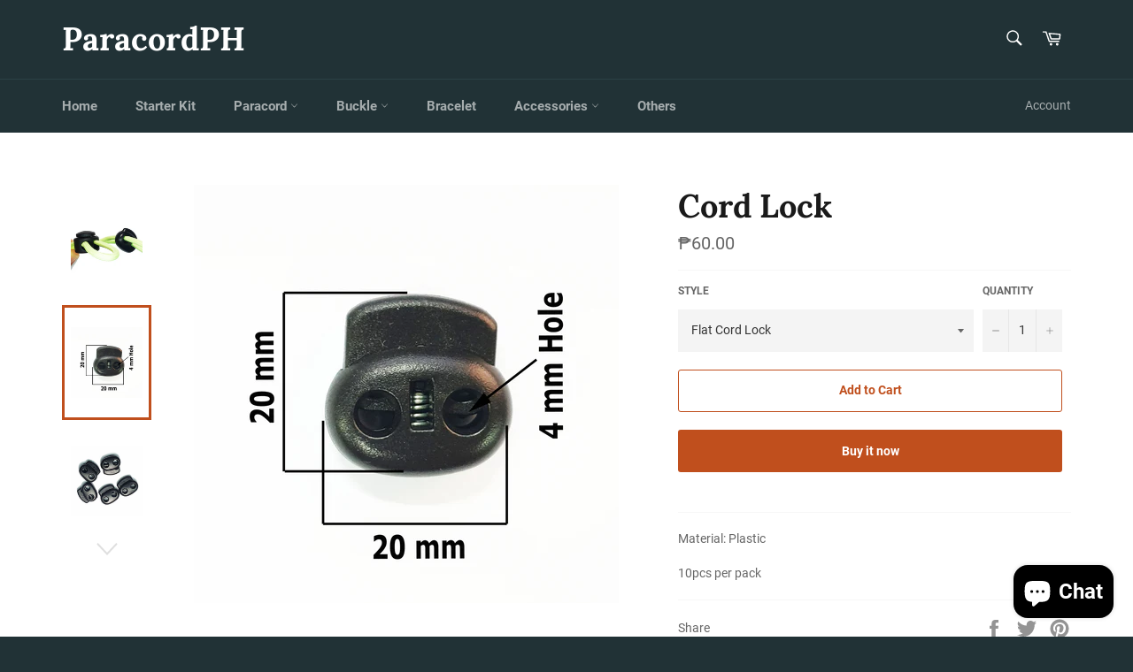

--- FILE ---
content_type: text/html; charset=UTF-8
request_url: https://webpush.shopiapps.in/v2/configuration
body_size: 1163
content:
{"status":true,"message":null,"code":200,"enable":true,"automation":{"welcome":true,"abandoned_browser":true,"abandoned_checkout":true,"price_drop":true,"back_in_stock":true,"order_paid":true,"order_fulfilled_track":true,"order_refund":false,"customer_winback":true,"ask_for_review":true,"cross_sell":true,"up_sell":true},"setting":{"currency":"PHP","currency_symbol":"\u20b1","timezone":"Asia\/Hong_Kong","logo":"front\/settings\/paracordph\/push-logo\/paracordph-1675424116.png","weekly_update":true},"email":{"logo":"front\/settings\/paracordph\/email-logo\/paracordph-1675424112.png","sender_name":"ParacordPH","sender_email":"noreply@shopiapps.in"},"sms":{"unsubscribe_status":true},"optIn":{"push":{"enable":true,"displayType":"custom","delay":5,"modal":{"heading":"Click 'subscribe' for latest updates and offers","subHeading":"We will notify you about new products and promotions","dismissBtn":{"heading":"Not Now"},"subscribeBtn":{"heading":"Subscribe"},"reOpen":12,"position":{"mobile":"top","desktop":"top-center"}},"widget":{"enable":false,"type":"flyout","flyout":{"message":{"after":"Thanks for subscribing. We will keep you posted.","before":"Get Updated with Latest Offers and Products."},"buttonText":"Subscribe","position":"bottom-left"},"sticky":{"message":{"after":"Thanks for subscribing","before":"Subscribe to notification"},"position":"right"}},"notification":{"display":true,"text":"Click on Allow button and Subscribe to the Latest and Trending News Alerts! We Promise not to spam."},"powerBy":true},"newsletter":{"delay":10,"reOpen":12,"enable":true,"powerBy":true,"layout":1,"color":"rgba(0, 0, 0, 1)","background":"rgba(255, 255, 255, 0.7)","image":"assets\/img\/optin\/newslatter-image.jpg","heading":"Join the Club","description":"Stay updated on our latest offers","displayType":"onload","email":{"enable":true,"color":"rgba(0, 0, 0, 1)","required":true,"background":"rgba(255, 255, 255, 1)","placeholder":"Email Address"},"sms":{"enable":true,"country":"US","color":"rgba(0, 0, 0, 1)","required":false,"background":"rgba(255, 255, 255, 1)","placeholder":"Enter your mobile number"},"button":{"text":"Subscribe","background":"rgba(0, 0, 0, 1)","color":"rgba(255, 255, 255, 1)"},"note":"By submitting this form, you agree to receive marketing and promotional content.","footer":"No Thanks."},"price_drop":{"popup":{"heading":{"text":"Price Drop Alert","background":"rgba(0, 161, 241, 1)","color":"rgba(0, 0, 0, 1)"},"button":{"text":"Let Me Know","afterSubscribe":"Subscribed","background":"rgba(0, 0, 0, 1)","color":"rgba(255, 255, 255, 1)"},"message":{"text":"Let me know when the price drops below [product_price]","color":"rgba(0, 0, 0, 1)"},"background":"rgba(255, 255, 255, 1)"},"widget":{"background":"rgba(0, 0, 0, 1)","color":"rgba(255, 255, 255, 1)","text":"Price Drop Alert"},"delay":"0","position":"right"},"back_in_stock":{"popup":{"heading":{"text":"Back in Stock Alert","background":"rgba(0, 161, 241, 1)","color":"rgba(0, 0, 0, 1)"},"button":{"text":"Let Me Know","background":"rgba(0, 0, 0, 1)","color":"rgba(255, 255, 255, 1)"},"message":{"text":"Let me know when [product_name] is back in stock","color":"rgba(0, 0, 0, 1)"},"background":"rgba(255, 255, 255, 1)"},"widget":{"background":"rgba(0, 0, 0, 1)","color":"rgba(255, 255, 255, 1)","text":"Back in Stock Alert"},"delay":"0","position":"right"}},"cross_sell":{"product_collections":"","products_from":"best-selling"},"up_sell":{"product_collections":"","products_from":"best-selling"},"ask_for_review":"product_url","order_paid":"all","is_excluded_audience":false,"user":"BPuzgMWPOUDIxl7jDtEFHE7We6OJrCyPgbKAq-cxEkZnGAOgLUd2a6vtrTbb6Nr_-I1tBGqJgdaORbZMwLAF6wM","newsletter_subscribe":false}